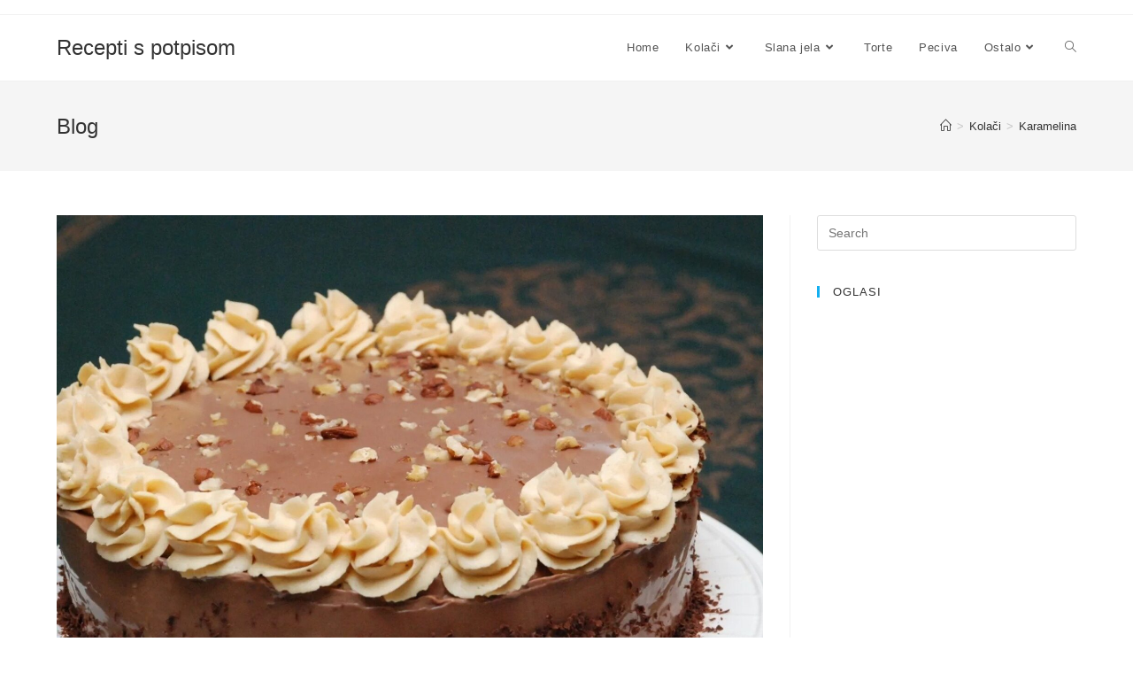

--- FILE ---
content_type: text/html; charset=utf-8
request_url: https://www.google.com/recaptcha/api2/aframe
body_size: 268
content:
<!DOCTYPE HTML><html><head><meta http-equiv="content-type" content="text/html; charset=UTF-8"></head><body><script nonce="27HSOhUzKR8OJGM8UvGyNw">/** Anti-fraud and anti-abuse applications only. See google.com/recaptcha */ try{var clients={'sodar':'https://pagead2.googlesyndication.com/pagead/sodar?'};window.addEventListener("message",function(a){try{if(a.source===window.parent){var b=JSON.parse(a.data);var c=clients[b['id']];if(c){var d=document.createElement('img');d.src=c+b['params']+'&rc='+(localStorage.getItem("rc::a")?sessionStorage.getItem("rc::b"):"");window.document.body.appendChild(d);sessionStorage.setItem("rc::e",parseInt(sessionStorage.getItem("rc::e")||0)+1);localStorage.setItem("rc::h",'1766881168669');}}}catch(b){}});window.parent.postMessage("_grecaptcha_ready", "*");}catch(b){}</script></body></html>